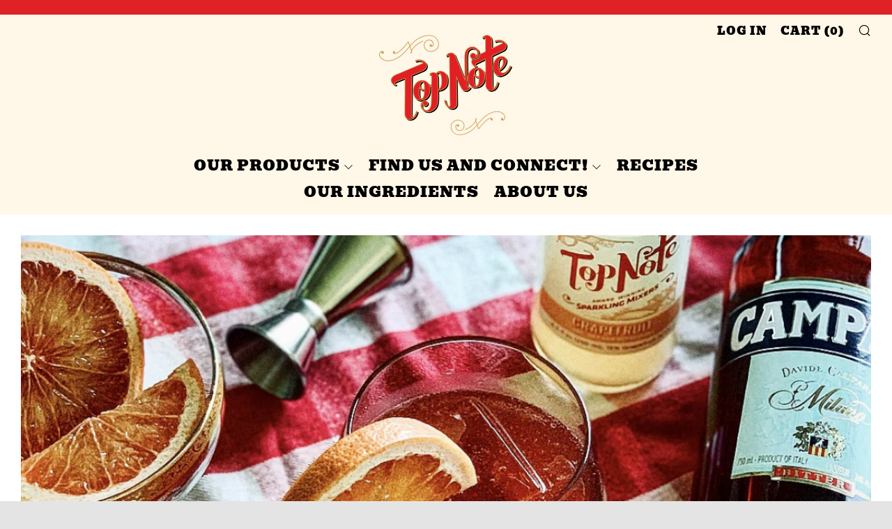

--- FILE ---
content_type: text/javascript
request_url: https://store.topnotetonic.com/cdn/shop/t/31/assets/ajax-cart.min.js?v=24810497568357865091631135367
body_size: 3324
content:
// function attributeToString(t){return"string"!=typeof t&&"undefined"===(t+="")&&(t=""),jQuery.trim(t)}"undefined"==typeof ShopifyAPI&&(ShopifyAPI={}),ShopifyAPI.onCartUpdate=function(t){},ShopifyAPI.updateCartNote=function(t,e){var a=$(document.body),r={type:"POST",url:"/cart/update.js",data:"note="+attributeToString(t),dataType:"json",beforeSend:function(){a.trigger("beforeUpdateCartNote.ajaxCart",t)},success:function(r){"function"==typeof e?e(r):ShopifyAPI.onCartUpdate(r),a.trigger("afterUpdateCartNote.ajaxCart",[t,r])},error:function(t,e){a.trigger("errorUpdateCartNote.ajaxCart",[t,e]),ShopifyAPI.onError(t,e)},complete:function(t,e){a.trigger("completeUpdateCartNote.ajaxCart",[this,t,e])}};jQuery.ajax(r)},ShopifyAPI.onError=function(XMLHttpRequest,textStatus){var data=eval("("+XMLHttpRequest.responseText+")");data.message&&alert(data.message+"("+data.status+"): "+data.description)},ShopifyAPI.addItemFromForm=function(t,e,a){var r=$(document.body),o={type:"POST",url:"/cart/add.js",data:jQuery(t).serialize(),dataType:"json",beforeSend:function(e,a){r.trigger("beforeAddItem.ajaxCart",t)},success:function(a){"function"==typeof e?e(a,t):ShopifyAPI.onItemAdded(a,t),r.trigger("afterAddItem.ajaxCart",[a,t])},error:function(t,e){"function"==typeof a?a(t,e):ShopifyAPI.onError(t,e),r.trigger("errorAddItem.ajaxCart",[t,e])},complete:function(t,e){r.trigger("completeAddItem.ajaxCart",[this,t,e])}};jQuery.ajax(o)},ShopifyAPI.getCart=function(t){$(document.body).trigger("beforeGetCart.ajaxCart"),jQuery.getJSON("/cart.js",function(e,a){"function"==typeof t?t(e):ShopifyAPI.onCartUpdate(e),$(document.body).trigger("afterGetCart.ajaxCart",e)})},ShopifyAPI.changeItem=function(t,e,a){var r=$(document.body),o={type:"POST",url:"/cart/change.js",data:"quantity="+e+"&line="+t,dataType:"json",beforeSend:function(){r.trigger("beforeChangeItem.ajaxCart",[t,e])},success:function(o){"function"==typeof a?a(o):ShopifyAPI.onCartUpdate(o),r.trigger("afterChangeItem.ajaxCart",[t,e,o])},error:function(t,e){r.trigger("errorChangeItem.ajaxCart",[t,e]),ShopifyAPI.onError(t,e)},complete:function(t,e){r.trigger("completeChangeItem.ajaxCart",[this,t,e])}};jQuery.ajax(o)};var ajaxCart=function(module,$){"use strict";var init,loadCart,settings,isUpdating,$body,$formContainer,$addToCart,$cartCountSelector,$cartCostSelector,$cartContainer,$drawerContainer,$emptySelector,$triggerSelector,updateCountPrice,formOverride,itemAddedCallback,itemErrorCallback,cartUpdateCallback,buildCart,cartCallback,adjustCart,adjustCartCallback,createQtySelectors,qtySelectors,validateQty;return init=function(t){settings={formSelector:'form[action^="/cart/add"]',cartContainer:"#CartContainer",addToCartSelector:'input[type="submit"]',cartCountSelector:null,cartCostSelector:null,triggerSelector:null,emptySelector:null,moneyFormat:"$",disableAjaxCart:!1,enableQtySelectors:!0},$.extend(settings,t),$formContainer=$(settings.formSelector),$cartContainer=$(settings.cartContainer),$addToCart=$formContainer.find(settings.addToCartSelector),$cartCountSelector=$(settings.cartCountSelector),$cartCostSelector=$(settings.cartCostSelector),$emptySelector=$(settings.emptySelector),$triggerSelector=$(settings.triggerSelector),$body=$(document.body),isUpdating=!1,settings.enableQtySelectors&&qtySelectors(),!settings.disableAjaxCart&&$addToCart.length&&formOverride(),adjustCart()},loadCart=function(){$body.addClass("drawer--is-loading"),ShopifyAPI.getCart(cartUpdateCallback)},updateCountPrice=function(t){$cartCountSelector&&($cartCountSelector.html(t.item_count).removeClass("hidden-count"),0===t.item_count&&$cartCountSelector.addClass("hidden-count")),$cartCostSelector&&$cartCostSelector.html(Shopify.formatMoney(t.total_price,settings.moneyFormat))},formOverride=function(){$formContainer.on("submit",function(t){t.preventDefault(),$addToCart.removeClass("is-added").addClass("is-adding"),$(".qty-error").remove(),ShopifyAPI.addItemFromForm(t.target,itemAddedCallback,itemErrorCallback)})},itemAddedCallback=function(t){$addToCart.removeClass("is-adding").addClass("is-added"),ShopifyAPI.getCart(cartUpdateCallback)},itemErrorCallback=function(XMLHttpRequest,textStatus){var data=eval("("+XMLHttpRequest.responseText+")");$addToCart.removeClass("is-adding is-added"),data.message&&422==data.status&&$formContainer.after('<div class="errors qty-error">'+data.description+"</div>")},cartUpdateCallback=function(t){updateCountPrice(t),buildCart(t)},buildCart=function(t){if($cartContainer.empty(),0===t.item_count)return $(settings.emptySelector).show(),$(settings.triggerSelector).removeClass("js-cart-full"),void cartCallback(t);$(settings.emptySelector).hide(),$(settings.triggerSelector).addClass("js-cart-full");var e,a=[],r={},o=$("#CartTemplate").html(),n=Handlebars.compile(o);$.each(t.items,function(t,e){if(null!=e.image)var o=e.image.replace(/(\.[^.]*)$/,"_240x240_crop_center$1").replace("http:","");else o="//cdn.shopify.com/s/assets/admin/no-image-medium-cc9732cb976dd349a0df1d39816fbcc7.gif";r={key:e.key,line:t+1,url:e.url,img:o,name:e.product_title,variation:e.variant_title,properties:e.properties,itemAdd:e.quantity+1,itemMinus:e.quantity-1,itemQty:e.quantity,price:Shopify.formatMoney(e.price,settings.moneyFormat),vendor:e.vendor,linePrice:Shopify.formatMoney(e.line_price,settings.moneyFormat),originalLinePrice:Shopify.formatMoney(e.original_line_price,settings.moneyFormat),discounts:e.discounts,discountsApplied:e.line_price!==e.original_line_price},a.push(r)}),e={items:a,note:t.note,totalPrice:Shopify.formatMoney(t.total_price,settings.moneyFormat),totalCartDiscount:0===t.total_discount?0:"You're saving [savings]".replace("[savings]",Shopify.formatMoney(t.total_discount,settings.moneyFormat)),totalCartDiscountApplied:0!==t.total_discount},$cartContainer.append(n(e)),cartCallback(t)},cartCallback=function(t){$body.removeClass("drawer--is-loading"),$body.trigger("afterCartLoad.ajaxCart",t),window.Shopify&&Shopify.StorefrontExpressButtons&&Shopify.StorefrontExpressButtons.initialize()},adjustCart=function(){function t(t,e){isUpdating=!0;var a=$('.ajaxcart__row[data-line="'+t+'"]').addClass("is-loading");0===e&&a.parent().addClass("is-removed"),setTimeout(function(){ShopifyAPI.changeItem(t,e,adjustCartCallback)},250)}$body.on("click",".ajaxcart__qty-adjust",function(){if(!isUpdating){var e=$(this),a=e.data("line"),r=e.siblings(".ajaxcart__qty-num"),o=parseInt(r.val().replace(/\D/g,""));o=validateQty(o);e.hasClass("ajaxcart__qty--plus")?o+=1:(o-=1)<=0&&(o=0),a?t(a,o):r.val(o)}}),$body.on("change",".ajaxcart__qty-num",function(){if(!isUpdating){var e=$(this),a=e.data("line"),r=parseInt(e.val().replace(/\D/g,""));r=validateQty(r);a&&t(a,r)}}),$body.on("submit","form.ajaxcart",function(t){isUpdating&&t.preventDefault()}),$body.on("focus",".ajaxcart__qty-adjust",function(){var t=$(this);setTimeout(function(){t.select()},50)}),$body.on("change",'textarea[name="note"]',function(){var t=$(this).val();ShopifyAPI.updateCartNote(t,function(t){})})},adjustCartCallback=function(t){updateCountPrice(t),setTimeout(function(){isUpdating=!1,ShopifyAPI.getCart(buildCart)},150)},createQtySelectors=function(){$('input[type="number"]',$cartContainer).length&&$('input[type="number"]',$cartContainer).each(function(){var t=$(this),e=t.val(),a=e+1,r=e-1,o=e,n=$("#AjaxQty").html(),i=Handlebars.compile(n),c={key:t.data("id"),itemQty:o,itemAdd:a,itemMinus:r};t.after(i(c)).remove()})},qtySelectors=function(){var t=$('input[type="number"]');t.length&&(t.each(function(){var t=$(this),e=t.val(),a=t.attr("name"),r=t.attr("id"),o=e+1,n=e-1,i=e,c=$("#JsQty").html(),s=Handlebars.compile(c),d={key:t.data("id"),itemQty:i,itemAdd:o,itemMinus:n,inputName:a,inputId:r};t.after(s(d)).remove()}),$(".js-qty__adjust").on("click",function(){var t=$(this),e=(t.data("id"),t.siblings(".js-qty__num")),a=parseInt(e.val().replace(/\D/g,""));a=validateQty(a);t.hasClass("js-qty__adjust--plus")?a+=1:(a-=1)<=1&&(a=1),e.val(a)}))},validateQty=function(t){return(parseFloat(t)!=parseInt(t)||isNaN(t))&&(t=1),t},module={init:init,load:loadCart},module}(ajaxCart||{},jQuery);


function attributeToString(t) {
    return "string" != typeof t && "undefined" === (t += "") && (t = ""),
    jQuery.trim(t)
}
"undefined" == typeof ShopifyAPI && (ShopifyAPI = {}),
ShopifyAPI.onCartUpdate = function(t) {}
,
ShopifyAPI.updateCartNote = function(t, e) {
    var a = $(document.body)
      , r = {
        type: "POST",
        url: "/cart/update.js",
        data: "note=" + attributeToString(t),
        dataType: "json",
        beforeSend: function() {
            a.trigger("beforeUpdateCartNote.ajaxCart", t)
        },
        success: function(r) {
            "function" == typeof e ? e(r) : ShopifyAPI.onCartUpdate(r),
            a.trigger("afterUpdateCartNote.ajaxCart", [t, r])
        },
        error: function(t, e) {
            a.trigger("errorUpdateCartNote.ajaxCart", [t, e]),
            ShopifyAPI.onError(t, e)
        },
        complete: function(t, e) {
            a.trigger("completeUpdateCartNote.ajaxCart", [this, t, e])
        }
    };
    jQuery.ajax(r)
}
,
ShopifyAPI.onError = function(XMLHttpRequest, textStatus) {
    var data = eval("(" + XMLHttpRequest.responseText + ")");
    data.message && alert(data.message + "(" + data.status + "): " + data.description)
}
,
ShopifyAPI.addItemFromForm = function(t, e, a) {
    var r = $(document.body)
      , o = {
        type: "POST",
        url: "/cart/add.js",
        data: jQuery(t).serialize(),
        dataType: "json",
        beforeSend: function(e, a) {
            r.trigger("beforeAddItem.ajaxCart", t)
        },
        success: function(a) {
            "function" == typeof e ? e(a, t) : ShopifyAPI.onItemAdded(a, t),
            r.trigger("afterAddItem.ajaxCart", [a, t])
        },
        error: function(t, e) {
            "function" == typeof a ? a(t, e) : ShopifyAPI.onError(t, e),
            r.trigger("errorAddItem.ajaxCart", [t, e])
        },
        complete: function(t, e) {
            r.trigger("completeAddItem.ajaxCart", [this, t, e])
        }
    };
    jQuery.ajax(o)
}
,
ShopifyAPI.getCart = function(t) {
    $(document.body).trigger("beforeGetCart.ajaxCart"),
    jQuery.getJSON("/cart.js", function(e, a) {
        "function" == typeof t ? t(e) : ShopifyAPI.onCartUpdate(e),
        $(document.body).trigger("afterGetCart.ajaxCart", e)
    })
}
,
ShopifyAPI.changeItem = function(t, e, a) {
    var r = $(document.body)
      , o = {
        type: "POST",
        url: "/cart/change.js",
        data: "quantity=" + e + "&line=" + t,
        dataType: "json",
        beforeSend: function() {
            r.trigger("beforeChangeItem.ajaxCart", [t, e])
        },
        success: function(o) {
            "function" == typeof a ? a(o) : ShopifyAPI.onCartUpdate(o),
            r.trigger("afterChangeItem.ajaxCart", [t, e, o])
        },
        error: function(t, e) {
            r.trigger("errorChangeItem.ajaxCart", [t, e]),
            ShopifyAPI.onError(t, e)
        },
        complete: function(t, e) {
            r.trigger("completeChangeItem.ajaxCart", [this, t, e])
        }
    };
    jQuery.ajax(o)
}
;
var ajaxCart = function(module, $) {
    "use strict";
    var init, loadCart, settings, isUpdating, $body, $formContainer, $addToCart, $cartCountSelector, $cartCostSelector, $cartContainer, $drawerContainer, $emptySelector, $triggerSelector, updateCountPrice, formOverride, itemAddedCallback, itemErrorCallback, cartUpdateCallback, buildCart, cartCallback, adjustCart, adjustCartCallback, createQtySelectors, qtySelectors, validateQty;
    return init = function(t) {
        settings = {
            formSelector: 'form[action^="/cart/add"]',
            cartContainer: "#CartContainer",
            addToCartSelector: 'input[type="submit"]',
            cartCountSelector: null,
            cartCostSelector: null,
            triggerSelector: null,
            emptySelector: null,
            moneyFormat: "$",
            disableAjaxCart: !1,
            enableQtySelectors: !0
        },
        $.extend(settings, t),
        $formContainer = $(settings.formSelector),
        $cartContainer = $(settings.cartContainer),
        $addToCart = $formContainer.find(settings.addToCartSelector),
        $cartCountSelector = $(settings.cartCountSelector),
        $cartCostSelector = $(settings.cartCostSelector),
        $emptySelector = $(settings.emptySelector),
        $triggerSelector = $(settings.triggerSelector),
        $body = $(document.body),
        isUpdating = !1,
        settings.enableQtySelectors && qtySelectors(),
        !settings.disableAjaxCart && $addToCart.length && formOverride(),
        adjustCart()
    }
    ,
    loadCart = function() {
        $body.addClass("drawer--is-loading"),
        ShopifyAPI.getCart(cartUpdateCallback)
    }
    ,
    updateCountPrice = function(t) {
        $cartCountSelector && ($cartCountSelector.html(t.item_count).removeClass("hidden-count"),
        0 === t.item_count && $cartCountSelector.addClass("hidden-count")),
        $cartCostSelector && $cartCostSelector.html(Shopify.formatMoney(t.total_price, settings.moneyFormat))
    }
    ,
    formOverride = function() {
        $formContainer.on("submit", function(t) {
            t.preventDefault(),
            $addToCart.removeClass("is-added").addClass("is-adding"),
            $(".qty-error").remove(),
            ShopifyAPI.addItemFromForm(t.target, itemAddedCallback, itemErrorCallback)
        })
    }
    ,
    itemAddedCallback = function(t) {
        $addToCart.removeClass("is-adding").addClass("is-added"),
        ShopifyAPI.getCart(cartUpdateCallback)
    }
    ,
    itemErrorCallback = function(XMLHttpRequest, textStatus) {
        var data = eval("(" + XMLHttpRequest.responseText + ")");
        $addToCart.removeClass("is-adding is-added"),
        data.message && 422 == data.status && $formContainer.after('<div class="errors qty-error">' + data.description + "</div>")
    }
    ,
    cartUpdateCallback = function(t) {
        updateCountPrice(t),
        buildCart(t)
    }
    ,
    buildCart = function(t) {
        if ($cartContainer.empty(),
        0 === t.item_count)
            return $(settings.emptySelector).show(),
            $(settings.triggerSelector).removeClass("js-cart-full"),
            void cartCallback(t);
        $(settings.emptySelector).hide(),
        $(settings.triggerSelector).addClass("js-cart-full");
        var e, a = [], r = {}, o = $("#CartTemplate").html(), n = Handlebars.compile(o);
      
      var wcpcartdata = [];
$.ajax({
    url: '/search?&view=wcp_cart',
    async: false,
    success: function (response) {
        wcpcartdata = JSON.parse(response);
    }
});
      t.total_price = wcpcartdata.wcp_cart_total;
      
        $.each(t.items, function(t, e) {
          
          $.each(wcpcartdata.items, function( index, wcp_val ) {   
  		if(wcp_val.variant_id == e.variant_id){          
     		e.price = wcp_val.wcp_v_price;  
      		e.compare_at_price = wcp_val.wcp_v_compare_price;   
          e.line_price = e.price*e.quantity;
         return false;
    	}
	});  
          
            if (null != e.image)
                var o = e.image.replace(/(\.[^.]*)$/, "_240x240_crop_center$1").replace("http:", "");
            else
                o = "//cdn.shopify.com/s/assets/admin/no-image-medium-cc9732cb976dd349a0df1d39816fbcc7.gif";
            r = {
                key: e.key,
                line: t + 1,
                url: e.url,
                img: o,
                name: e.product_title,
                variation: e.variant_title,
                properties: e.properties,
                itemAdd: e.quantity + 1,
                itemMinus: e.quantity - 1,
                itemQty: e.quantity,
                price: Shopify.formatMoney(e.price, settings.moneyFormat),
                vendor: e.vendor,
                linePrice: Shopify.formatMoney(e.line_price, settings.moneyFormat),
                originalLinePrice: Shopify.formatMoney(e.original_line_price, settings.moneyFormat),
                discounts: e.discounts,
                discountsApplied: e.line_price !== e.original_line_price
            },
            a.push(r)
        }),
        e = {
            items: a,
            note: t.note,
            totalPrice: Shopify.formatMoney(t.total_price, settings.moneyFormat),
            totalCartDiscount: 0 === t.total_discount ? 0 : "You're saving [savings]".replace("[savings]", Shopify.formatMoney(t.total_discount, settings.moneyFormat)),
            totalCartDiscountApplied: 0 !== t.total_discount
        },
        $cartContainer.append(n(e)),
        cartCallback(t)
    }
    ,
    cartCallback = function(t) {
        $body.removeClass("drawer--is-loading"),
        $body.trigger("afterCartLoad.ajaxCart", t),
        window.Shopify && Shopify.StorefrontExpressButtons && Shopify.StorefrontExpressButtons.initialize()
    }
    ,
    adjustCart = function() {
        function t(t, e) {
            isUpdating = !0;
            var a = $('.ajaxcart__row[data-line="' + t + '"]').addClass("is-loading");
            0 === e && a.parent().addClass("is-removed"),
            setTimeout(function() {
                ShopifyAPI.changeItem(t, e, adjustCartCallback)
            }, 250)
        }
        $body.on("click", ".ajaxcart__qty-adjust", function() {
            if (!isUpdating) {
                var e = $(this)
                  , a = e.data("line")
                  , r = e.siblings(".ajaxcart__qty-num")
                  , o = parseInt(r.val().replace(/\D/g, ""));
                o = validateQty(o);
                e.hasClass("ajaxcart__qty--plus") ? o += 1 : (o -= 1) <= 0 && (o = 0),
                a ? t(a, o) : r.val(o)
            }
        }),
        $body.on("change", ".ajaxcart__qty-num", function() {
            if (!isUpdating) {
                var e = $(this)
                  , a = e.data("line")
                  , r = parseInt(e.val().replace(/\D/g, ""));
                r = validateQty(r);
                a && t(a, r)
            }
        }),
        $body.on("submit", "form.ajaxcart", function(t) {
            isUpdating && t.preventDefault()
        }),
        $body.on("focus", ".ajaxcart__qty-adjust", function() {
            var t = $(this);
            setTimeout(function() {
                t.select()
            }, 50)
        }),
        $body.on("change", 'textarea[name="note"]', function() {
            var t = $(this).val();
            ShopifyAPI.updateCartNote(t, function(t) {})
        })
    }
    ,
    adjustCartCallback = function(t) {
        updateCountPrice(t),
        setTimeout(function() {
            isUpdating = !1,
            ShopifyAPI.getCart(buildCart)
        }, 150)
    }
    ,
    createQtySelectors = function() {
        $('input[type="number"]', $cartContainer).length && $('input[type="number"]', $cartContainer).each(function() {
            var t = $(this)
              , e = t.val()
              , a = e + 1
              , r = e - 1
              , o = e
              , n = $("#AjaxQty").html()
              , i = Handlebars.compile(n)
              , c = {
                key: t.data("id"),
                itemQty: o,
                itemAdd: a,
                itemMinus: r
            };
            t.after(i(c)).remove()
        })
    }
    ,
    qtySelectors = function() {
        var t = $('input[type="number"]');
        t.length && (t.each(function() {
            var t = $(this)
              , e = t.val()
              , a = t.attr("name")
              , r = t.attr("id")
              , o = e + 1
              , n = e - 1
              , i = e
              , c = $("#JsQty").html()
              , s = Handlebars.compile(c)
              , d = {
                key: t.data("id"),
                itemQty: i,
                itemAdd: o,
                itemMinus: n,
                inputName: a,
                inputId: r
            };
            t.after(s(d)).remove()
        }),
        $(".js-qty__adjust").on("click", function() {
            var t = $(this)
              , e = (t.data("id"),
            t.siblings(".js-qty__num"))
              , a = parseInt(e.val().replace(/\D/g, ""));
            a = validateQty(a);
            t.hasClass("js-qty__adjust--plus") ? a += 1 : (a -= 1) <= 1 && (a = 1),
            e.val(a)
        }))
    }
    ,
    validateQty = function(t) {
        return (parseFloat(t) != parseInt(t) || isNaN(t)) && (t = 1),
        t
    }
    ,
    module = {
        init: init,
        load: loadCart
    },
    module
}(ajaxCart || {}, jQuery);


--- FILE ---
content_type: text/javascript
request_url: https://store.topnotetonic.com/cdn/shop/t/31/assets/custom.js?v=152733329445290166911631135337
body_size: -769
content:
//# sourceMappingURL=/cdn/shop/t/31/assets/custom.js.map?v=152733329445290166911631135337
